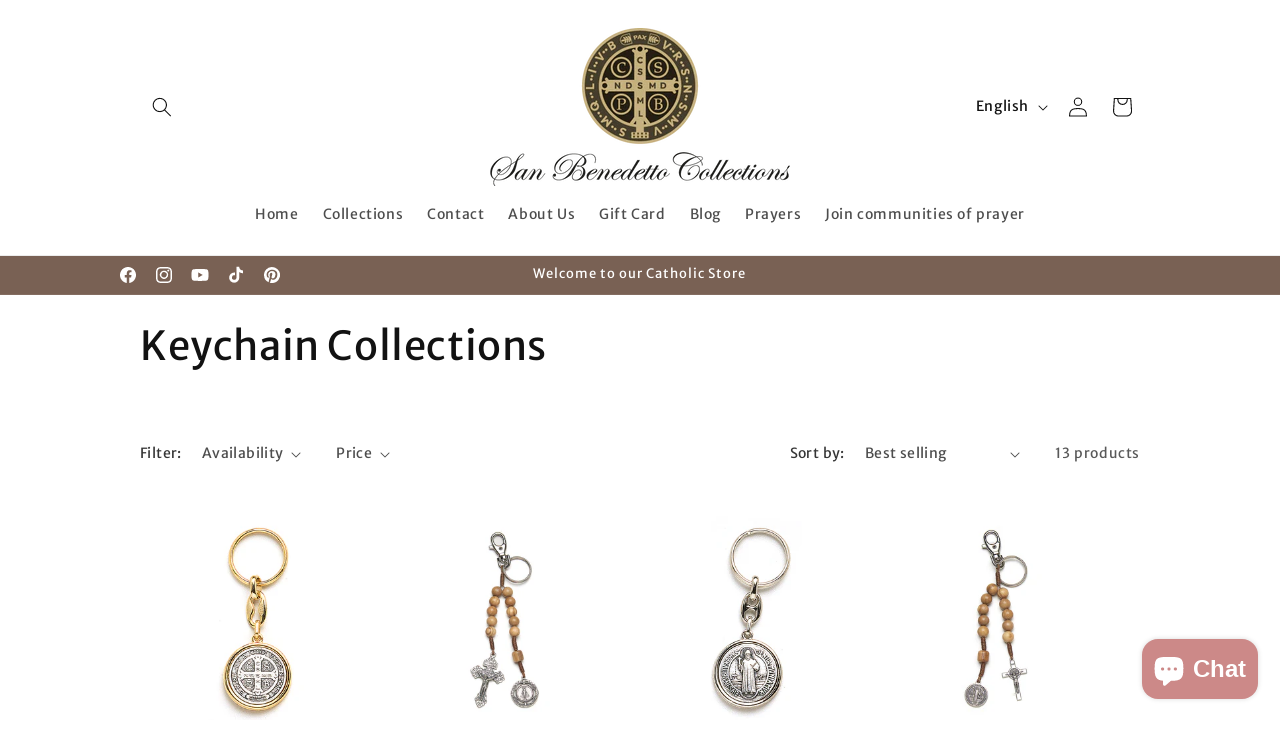

--- FILE ---
content_type: text/javascript
request_url: https://www.sanbenedettocollections.com/cdn/shop/t/15/assets/salepify-custom.js?v=97095216187858147091765679712
body_size: 59
content:
(()=>{if(!window||!window.Shopify)return;const ShopifyCartURLs=["/cart/add","/cart/update","/cart/change","/cart/clear","/cart/add.js","/cart/update.js","/cart/change.js","/cart/clear.js","/cart/add.js?upcart=1&opens_cart=maybe"];function isShopifyCartURL(url){if(url instanceof URL&&(url=url.href),typeof url=="object"&&url.url&&(url=url.url),!url||url.includes("app=salepify"))return!1;try{let path=url.split("/").pop();return path=path.split("?").shift(),ShopifyCartURLs.includes(`/cart/${path}`)}catch(e){return console.log("Not a normal URL: ",e),!1}}function createAjaxCartErrorResponse(statusCode,errMessage){return new Promise((resolve,reject)=>{const response=new Response(JSON.stringify({errors:errMessage,description:errMessage,message:errMessage,status:statusCode}),{status:statusCode,headers:{"Content-Type":"application/json"}});resolve(response)})}function fetchOverride(){if(!window.fetch||typeof window.fetch!="function")return;const originalFetch=window.fetch;window.fetch=async function(){const[resource,config]=[...arguments];if(isShopifyCartURL(resource)&&!resource.includes("add")){const cartDataRes=await(await originalFetch("/cart.js",{method:"GET",headers:{"Content-Type":"application/json"}})).json();let items=JSON.parse(JSON.stringify(cartDataRes.items));if(items.length){const bodyArgument=JSON.parse(config.body);let lineChangeIndex=null;if(bodyArgument.line?lineChangeIndex=Number(bodyArgument.line)-1:items.map((item,index)=>{item.key===bodyArgument.id&&(lineChangeIndex=index)}),lineChangeIndex===null)return originalFetch(...arguments);const itemChangeData=items[lineChangeIndex];if(itemChangeData.line_price==0){const errMessage=`You can't add more ${itemChangeData.quantity} ${itemChangeData.title} to the cart.`;return createAjaxCartErrorResponse(422,errMessage)}}}return originalFetch(...arguments)}}fetchOverride()})();
//# sourceMappingURL=/cdn/shop/t/15/assets/salepify-custom.js.map?v=97095216187858147091765679712
